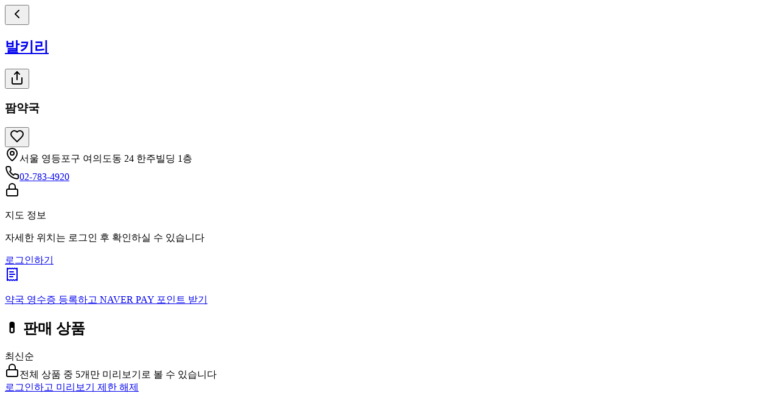

--- FILE ---
content_type: text/html; charset=utf-8
request_url: https://barkiri.com/stores/s63
body_size: 9093
content:
<!DOCTYPE html><html lang="ko"><head><meta charSet="utf-8"/><meta name="viewport" content="width=device-width, initial-scale=1"/><link rel="stylesheet" href="/_next/static/css/3cd18ee3b13be74b.css?dpl=dpl_9zhC33uxcocoYftrY1hxtuoUzfDM" data-precedence="next"/><link rel="preload" as="script" fetchPriority="low" href="/_next/static/chunks/webpack-d282787ed3063711.js?dpl=dpl_9zhC33uxcocoYftrY1hxtuoUzfDM"/><script src="/_next/static/chunks/4bd1b696-100b9d70ed4e49c1.js?dpl=dpl_9zhC33uxcocoYftrY1hxtuoUzfDM" async=""></script><script src="/_next/static/chunks/1255-203ba90df1eb77dd.js?dpl=dpl_9zhC33uxcocoYftrY1hxtuoUzfDM" async=""></script><script src="/_next/static/chunks/main-app-b7ac91ae224968d9.js?dpl=dpl_9zhC33uxcocoYftrY1hxtuoUzfDM" async=""></script><script src="/_next/static/chunks/2619-024c323f8ca0f6aa.js?dpl=dpl_9zhC33uxcocoYftrY1hxtuoUzfDM" async=""></script><script src="/_next/static/chunks/1356-3af1554fcf00e91f.js?dpl=dpl_9zhC33uxcocoYftrY1hxtuoUzfDM" async=""></script><script src="/_next/static/chunks/app/stores/%5Bid%5D/page-b6f597ad6cd00d66.js?dpl=dpl_9zhC33uxcocoYftrY1hxtuoUzfDM" async=""></script><script src="/_next/static/chunks/6489-9f5dcbace9d19dbe.js?dpl=dpl_9zhC33uxcocoYftrY1hxtuoUzfDM" async=""></script><script src="/_next/static/chunks/app/layout-1c984a5afbea284a.js?dpl=dpl_9zhC33uxcocoYftrY1hxtuoUzfDM" async=""></script><script src="/_next/static/chunks/app/not-found-75c8f884e86aad9d.js?dpl=dpl_9zhC33uxcocoYftrY1hxtuoUzfDM" async=""></script><link rel="preload" href="https://www.googletagmanager.com/gtag/js?id=G-GM890JVPC7" as="script"/><link rel="preload" href="//wcs.naver.net/wcslog.js" as="script"/><link rel="preload" href="https://pagead2.googlesyndication.com/pagead/js/adsbygoogle.js?client=ca-pub-6810409866545357" as="script" crossorigin=""/><script type="application/ld+json">{"@context":"https://schema.org","@type":"Organization","name":"투디에이치","alternateName":"발키리","description":"약국 의약품 가격 투명성을 높이고 소비자에게 더 나은 선택을 제공하는 대한민국의 헬스테크 기업입니다.","url":"https://barkiri.notion.site/0a5f4acd4c374379bccd3199a570426e","logo":"https://barkiri.cdn.ntruss.com/image/og_image_barkiri.jpg","contactPoint":{"@type":"ContactPoint","telephone":"+82-10-3900-7957","contactType":"customer service","availableLanguage":"Korean"},"areaServed":{"@type":"Country","name":"South Korea"},"serviceType":"약국 가격 비교 서비스"}</script><script src="/_next/static/chunks/polyfills-42372ed130431b0a.js?dpl=dpl_9zhC33uxcocoYftrY1hxtuoUzfDM" noModule=""></script></head><body class="w-full h-full bg-white"><div hidden=""><!--$?--><template id="B:0"></template><!--/$--></div><div id="__next"><!--$?--><template id="B:1"></template><main class="grid min-h-full place-items-center bg-white px-6 py-24 sm:py-32 lg:px-8"><div class="text-center"><div class="inline-block h-12 w-12 animate-spin rounded-full border-4 border-indigo-600 border-r-transparent align-[-0.125em]" role="status"><span class="sr-only">로딩 중...</span></div><h1 class="mt-6 text-balance text-2xl font-semibold tracking-tight text-gray-900">로딩 중입니다</h1><p class="mt-4 text-pretty text-lg font-medium text-gray-500">잠시만 기다려주세요...</p></div></main><!--/$--></div><script>requestAnimationFrame(function(){$RT=performance.now()});</script><script src="/_next/static/chunks/webpack-d282787ed3063711.js?dpl=dpl_9zhC33uxcocoYftrY1hxtuoUzfDM" id="_R_" async=""></script><div hidden id="S:1"><div><template id="P:2"></template><!--$?--><template id="B:3"></template><!--/$--><footer class="bg-white border-t border-gray-200 mt-auto"><div class="bg-gray-50 border-b border-gray-100"><div class="max-w-7xl mx-auto px-4 sm:px-6 lg:px-8 py-4"><div class="flex flex-col md:flex-row gap-2 md:gap-8 text-xs text-gray-500"><span>의약품은 온라인으로 구매할 수 없습니다. 약국을 방문해서 구매하세요.</span><span>발키리의 의약품 정보는 식품의약품안전처 공식 데이터를 바탕으로 제공됩니다.</span><span>발키리는 ICT 규제 샌드박스를 통해 약사법 위반 없이 운영됩니다.</span></div></div></div><div class="max-w-7xl mx-auto px-4 sm:px-6 lg:px-8 py-12"><div class="flex flex-col lg:flex-row justify-between items-start gap-12"><div class="flex-shrink-0"><a class="block mb-2" href="/"><h2 class="text-xl font-bold text-[#00aaff] tracking-tight">발키리</h2></a><p class="text-gray-600 text-sm max-w-sm leading-relaxed">의약품 가격 투명성을 높이고 소비자들의 올바른 선택을 돕습니다</p></div><div class="flex-1 lg:flex lg:justify-end"><nav class="flex flex-col gap-4"><a target="_blank" rel="noopener noreferrer" class="text-gray-600 hover:text-[#00aaff] transition-colors duration-200 text-sm font-medium" href="/about/faq">자주 묻는 질문</a><a target="_blank" rel="noopener noreferrer" class="text-gray-600 hover:text-[#00aaff] transition-colors duration-200 text-sm font-medium" href="/terms.html">이용약관</a><a target="_blank" rel="noopener noreferrer" class="text-gray-600 hover:text-[#00aaff] transition-colors duration-200 text-sm font-medium" href="/privacy.html">개인정보처리방침</a><a target="_blank" rel="noopener noreferrer" class="text-gray-600 hover:text-[#00aaff] transition-colors duration-200 text-sm font-medium" href="/about/company">사업자 정보</a></nav></div></div><div class="border-t border-gray-100 mt-12 pt-8"><div class="flex flex-col md:flex-row justify-between items-center gap-4"><p class="text-gray-500 text-sm text-center w-full">© <!-- -->2026<!-- --> BarKiRi. All rights reserved.</p></div></div></div></footer></div></div><script>(self.__next_f=self.__next_f||[]).push([0])</script><script>self.__next_f.push([1,"1:\"$Sreact.fragment\"\n3:I[9766,[],\"\"]\n4:I[98924,[],\"\"]\n5:I[52619,[\"2619\",\"static/chunks/2619-024c323f8ca0f6aa.js?dpl=dpl_9zhC33uxcocoYftrY1hxtuoUzfDM\",\"1356\",\"static/chunks/1356-3af1554fcf00e91f.js?dpl=dpl_9zhC33uxcocoYftrY1hxtuoUzfDM\",\"3361\",\"static/chunks/app/stores/%5Bid%5D/page-b6f597ad6cd00d66.js?dpl=dpl_9zhC33uxcocoYftrY1hxtuoUzfDM\"],\"\"]\n7:I[24431,[],\"OutletBoundary\"]\n9:I[15278,[],\"AsyncMetadataOutlet\"]\nb:I[24431,[],\"ViewportBoundary\"]\nd:I[24431,[],\"MetadataBoundary\"]\ne:\"$Sreact.suspense\"\n10:I[57150,[],\"\"]\n11:I[41402,[\"6489\",\"static/chunks/6489-9f5dcbace9d19dbe.js?dpl=dpl_9zhC33uxcocoYftrY1hxtuoUzfDM\",\"7177\",\"static/chunks/app/layout-1c984a5afbea284a.js?dpl=dpl_9zhC33uxcocoYftrY1hxtuoUzfDM\"],\"\"]\n12:I[97185,[\"6489\",\"static/chunks/6489-9f5dcbace9d19dbe.js?dpl=dpl_9zhC33uxcocoYftrY1hxtuoUzfDM\",\"7177\",\"static/chunks/app/layout-1c984a5afbea284a.js?dpl=dpl_9zhC33uxcocoYftrY1hxtuoUzfDM\"],\"default\"]\n13:I[61763,[\"6489\",\"static/chunks/6489-9f5dcbace9d19dbe.js?dpl=dpl_9zhC33uxcocoYftrY1hxtuoUzfDM\",\"7177\",\"static/chunks/app/layout-1c984a5afbea284a.js?dpl=dpl_9zhC33uxcocoYftrY1hxtuoUzfDM\"],\"LoadingProvider\"]\n14:I[33293,[\"2619\",\"static/chunks/2619-024c323f8ca0f6aa.js?dpl=dpl_9zhC33uxcocoYftrY1hxtuoUzfDM\",\"4345\",\"static/chunks/app/not-found-75c8f884e86aad9d.js?dpl=dpl_9zhC33uxcocoYftrY1hxtuoUzfDM\"],\"default\"]\n:HL[\"/_next/static/css/3cd18ee3b13be74b.css?dpl=dpl_9zhC33uxcocoYftrY1hxtuoUzfDM\",\"style\"]\n"])</script><script>self.__next_f.push([1,"0:{\"P\":null,\"b\":\"NmGWaFNp7rAE_49U_7Zk6\",\"p\":\"\",\"c\":[\"\",\"stores\",\"s63\"],\"i\":false,\"f\":[[[\"\",{\"children\":[\"stores\",{\"children\":[[\"id\",\"s63\",\"d\"],{\"children\":[\"__PAGE__\",{}]}]}]},\"$undefined\",\"$undefined\",true],[\"\",[\"$\",\"$1\",\"c\",{\"children\":[[[\"$\",\"link\",\"0\",{\"rel\":\"stylesheet\",\"href\":\"/_next/static/css/3cd18ee3b13be74b.css?dpl=dpl_9zhC33uxcocoYftrY1hxtuoUzfDM\",\"precedence\":\"next\",\"crossOrigin\":\"$undefined\",\"nonce\":\"$undefined\"}]],\"$L2\"]}],{\"children\":[\"stores\",[\"$\",\"$1\",\"c\",{\"children\":[null,[\"$\",\"$L3\",null,{\"parallelRouterKey\":\"children\",\"error\":\"$undefined\",\"errorStyles\":\"$undefined\",\"errorScripts\":\"$undefined\",\"template\":[\"$\",\"$L4\",null,{}],\"templateStyles\":\"$undefined\",\"templateScripts\":\"$undefined\",\"notFound\":\"$undefined\",\"forbidden\":\"$undefined\",\"unauthorized\":\"$undefined\"}]]}],{\"children\":[[\"id\",\"s63\",\"d\"],[\"$\",\"$1\",\"c\",{\"children\":[null,[\"$\",\"div\",null,{\"children\":[[\"$\",\"$L3\",null,{\"parallelRouterKey\":\"children\",\"error\":\"$undefined\",\"errorStyles\":\"$undefined\",\"errorScripts\":\"$undefined\",\"template\":[\"$\",\"$L4\",null,{}],\"templateStyles\":\"$undefined\",\"templateScripts\":\"$undefined\",\"notFound\":\"$undefined\",\"forbidden\":\"$undefined\",\"unauthorized\":\"$undefined\"}],[\"$\",\"footer\",null,{\"className\":\"bg-white border-t border-gray-200 mt-auto\",\"children\":[[\"$\",\"div\",null,{\"className\":\"bg-gray-50 border-b border-gray-100\",\"children\":[\"$\",\"div\",null,{\"className\":\"max-w-7xl mx-auto px-4 sm:px-6 lg:px-8 py-4\",\"children\":[\"$\",\"div\",null,{\"className\":\"flex flex-col md:flex-row gap-2 md:gap-8 text-xs text-gray-500\",\"children\":[[\"$\",\"span\",null,{\"children\":\"의약품은 온라인으로 구매할 수 없습니다. 약국을 방문해서 구매하세요.\"}],[\"$\",\"span\",null,{\"children\":\"발키리의 의약품 정보는 식품의약품안전처 공식 데이터를 바탕으로 제공됩니다.\"}],[\"$\",\"span\",null,{\"children\":\"발키리는 ICT 규제 샌드박스를 통해 약사법 위반 없이 운영됩니다.\"}]]}]}]}],[\"$\",\"div\",null,{\"className\":\"max-w-7xl mx-auto px-4 sm:px-6 lg:px-8 py-12\",\"children\":[[\"$\",\"div\",null,{\"className\":\"flex flex-col lg:flex-row justify-between items-start gap-12\",\"children\":[[\"$\",\"div\",null,{\"className\":\"flex-shrink-0\",\"children\":[[\"$\",\"$L5\",null,{\"href\":\"/\",\"className\":\"block mb-2\",\"children\":[\"$\",\"h2\",null,{\"className\":\"text-xl font-bold text-[#00aaff] tracking-tight\",\"children\":\"발키리\"}]}],[\"$\",\"p\",null,{\"className\":\"text-gray-600 text-sm max-w-sm leading-relaxed\",\"children\":\"의약품 가격 투명성을 높이고 소비자들의 올바른 선택을 돕습니다\"}]]}],[\"$\",\"div\",null,{\"className\":\"flex-1 lg:flex lg:justify-end\",\"children\":[\"$\",\"nav\",null,{\"className\":\"flex flex-col gap-4\",\"children\":[[\"$\",\"$L5\",null,{\"href\":\"/about/faq\",\"target\":\"_blank\",\"rel\":\"noopener noreferrer\",\"className\":\"text-gray-600 hover:text-[#00aaff] transition-colors duration-200 text-sm font-medium\",\"children\":\"자주 묻는 질문\"}],[\"$\",\"$L5\",null,{\"href\":\"/terms.html\",\"target\":\"_blank\",\"rel\":\"noopener noreferrer\",\"className\":\"text-gray-600 hover:text-[#00aaff] transition-colors duration-200 text-sm font-medium\",\"children\":\"이용약관\"}],[\"$\",\"$L5\",null,{\"href\":\"/privacy.html\",\"target\":\"_blank\",\"rel\":\"noopener noreferrer\",\"className\":\"text-gray-600 hover:text-[#00aaff] transition-colors duration-200 text-sm font-medium\",\"children\":\"개인정보처리방침\"}],[\"$\",\"$L5\",null,{\"href\":\"/about/company\",\"target\":\"_blank\",\"rel\":\"noopener noreferrer\",\"className\":\"text-gray-600 hover:text-[#00aaff] transition-colors duration-200 text-sm font-medium\",\"children\":\"사업자 정보\"}]]}]}]]}],[\"$\",\"div\",null,{\"className\":\"border-t border-gray-100 mt-12 pt-8\",\"children\":[\"$\",\"div\",null,{\"className\":\"flex flex-col md:flex-row justify-between items-center gap-4\",\"children\":[\"$\",\"p\",null,{\"className\":\"text-gray-500 text-sm text-center w-full\",\"children\":[\"© \",2026,\" BarKiRi. All rights reserved.\"]}]}]}]]}]]}]]}]]}],{\"children\":[\"__PAGE__\",[\"$\",\"$1\",\"c\",{\"children\":[\"$L6\",null,[\"$\",\"$L7\",null,{\"children\":[\"$L8\",[\"$\",\"$L9\",null,{\"promise\":\"$@a\"}]]}]]}],{},null,false]},null,false]},null,false]},[[\"$\",\"main\",\"l\",{\"className\":\"grid min-h-full place-items-center bg-white px-6 py-24 sm:py-32 lg:px-8\",\"children\":[\"$\",\"div\",null,{\"className\":\"text-center\",\"children\":[[\"$\",\"div\",null,{\"className\":\"inline-block h-12 w-12 animate-spin rounded-full border-4 border-indigo-600 border-r-transparent align-[-0.125em]\",\"role\":\"status\",\"children\":[\"$\",\"span\",null,{\"className\":\"sr-only\",\"children\":\"로딩 중...\"}]}],[\"$\",\"h1\",null,{\"className\":\"mt-6 text-balance text-2xl font-semibold tracking-tight text-gray-900\",\"children\":\"로딩 중입니다\"}],[\"$\",\"p\",null,{\"className\":\"mt-4 text-pretty text-lg font-medium text-gray-500\",\"children\":\"잠시만 기다려주세요...\"}]]}]}],[],[]],false],[\"$\",\"$1\",\"h\",{\"children\":[null,[[\"$\",\"$Lb\",null,{\"children\":\"$Lc\"}],null],[\"$\",\"$Ld\",null,{\"children\":[\"$\",\"div\",null,{\"hidden\":true,\"children\":[\"$\",\"$e\",null,{\"fallback\":null,\"children\":\"$Lf\"}]}]}]]}],false]],\"m\":\"$undefined\",\"G\":[\"$10\",[]],\"s\":false,\"S\":false}\n"])</script><script>self.__next_f.push([1,"2:[\"$\",\"html\",null,{\"lang\":\"ko\",\"children\":[[\"$\",\"head\",null,{\"children\":[[\"$\",\"script\",null,{\"type\":\"application/ld+json\",\"dangerouslySetInnerHTML\":{\"__html\":\"{\\\"@context\\\":\\\"https://schema.org\\\",\\\"@type\\\":\\\"Organization\\\",\\\"name\\\":\\\"투디에이치\\\",\\\"alternateName\\\":\\\"발키리\\\",\\\"description\\\":\\\"약국 의약품 가격 투명성을 높이고 소비자에게 더 나은 선택을 제공하는 대한민국의 헬스테크 기업입니다.\\\",\\\"url\\\":\\\"https://barkiri.notion.site/0a5f4acd4c374379bccd3199a570426e\\\",\\\"logo\\\":\\\"https://barkiri.cdn.ntruss.com/image/og_image_barkiri.jpg\\\",\\\"contactPoint\\\":{\\\"@type\\\":\\\"ContactPoint\\\",\\\"telephone\\\":\\\"+82-10-3900-7957\\\",\\\"contactType\\\":\\\"customer service\\\",\\\"availableLanguage\\\":\\\"Korean\\\"},\\\"areaServed\\\":{\\\"@type\\\":\\\"Country\\\",\\\"name\\\":\\\"South Korea\\\"},\\\"serviceType\\\":\\\"약국 가격 비교 서비스\\\"}\"}}],[[\"$\",\"$L11\",null,{\"src\":\"https://www.googletagmanager.com/gtag/js?id=G-GM890JVPC7\",\"strategy\":\"afterInteractive\"}],[\"$\",\"$L11\",null,{\"id\":\"google-analytics\",\"strategy\":\"afterInteractive\",\"children\":\"\\n                window.dataLayer = window.dataLayer || [];\\n                function gtag(){dataLayer.push(arguments);}\\n                gtag('js', new Date());\\n                gtag('config', 'G-GM890JVPC7');\\n              \"}]],[[\"$\",\"$L11\",null,{\"type\":\"text/javascript\",\"src\":\"//wcs.naver.net/wcslog.js\",\"strategy\":\"afterInteractive\"}],[\"$\",\"$L11\",null,{\"id\":\"naver-analytics\",\"strategy\":\"afterInteractive\",\"children\":\"\\n                if(!wcs_add) var wcs_add = {};\\n                wcs_add[\\\"wa\\\"] = \\\"dbfacad554c2f8\\\";\\n                if(window.wcs) {\\n                  wcs_do();\\n                }\\n              \"}]],[\"$\",\"$L11\",null,{\"async\":true,\"src\":\"https://pagead2.googlesyndication.com/pagead/js/adsbygoogle.js?client=ca-pub-6810409866545357\",\"crossOrigin\":\"anonymous\",\"strategy\":\"afterInteractive\"}]]}],[\"$\",\"body\",null,{\"suppressHydrationWarning\":true,\"className\":\"w-full h-full bg-white\",\"children\":[\"$\",\"$L12\",null,{\"children\":[\"$\",\"div\",null,{\"id\":\"__next\",\"children\":[\"$\",\"$L13\",null,{\"children\":[\"$\",\"$L3\",null,{\"parallelRouterKey\":\"children\",\"error\":\"$undefined\",\"errorStyles\":\"$undefined\",\"errorScripts\":\"$undefined\",\"template\":[\"$\",\"$L4\",null,{}],\"templateStyles\":\"$undefined\",\"templateScripts\":\"$undefined\",\"notFound\":[[\"$\",\"$L14\",null,{}],[]],\"forbidden\":\"$undefined\",\"unauthorized\":\"$undefined\"}]}]}]}]}]]}]\n"])</script><script>self.__next_f.push([1,"c:[[\"$\",\"meta\",\"0\",{\"charSet\":\"utf-8\"}],[\"$\",\"meta\",\"1\",{\"name\":\"viewport\",\"content\":\"width=device-width, initial-scale=1\"}]]\n8:null\n"])</script><script>self.__next_f.push([1,"15:I[90530,[\"2619\",\"static/chunks/2619-024c323f8ca0f6aa.js?dpl=dpl_9zhC33uxcocoYftrY1hxtuoUzfDM\",\"1356\",\"static/chunks/1356-3af1554fcf00e91f.js?dpl=dpl_9zhC33uxcocoYftrY1hxtuoUzfDM\",\"3361\",\"static/chunks/app/stores/%5Bid%5D/page-b6f597ad6cd00d66.js?dpl=dpl_9zhC33uxcocoYftrY1hxtuoUzfDM\"],\"default\"]\n16:I[75559,[\"2619\",\"static/chunks/2619-024c323f8ca0f6aa.js?dpl=dpl_9zhC33uxcocoYftrY1hxtuoUzfDM\",\"1356\",\"static/chunks/1356-3af1554fcf00e91f.js?dpl=dpl_9zhC33uxcocoYftrY1hxtuoUzfDM\",\"3361\",\"static/chunks/app/stores/%5Bid%5D/page-b6f597ad6cd00d66.js?dpl=dpl_9zhC33uxcocoYftrY1hxtuoUzfDM\"],\"default\"]\n1e:I[80622,[],\"IconMark\"]\n"])</script><script>self.__next_f.push([1,"6:[[\"$\",\"script\",null,{\"type\":\"application/ld+json\",\"dangerouslySetInnerHTML\":{\"__html\":\"{\\\"@context\\\":\\\"https://schema.org\\\",\\\"@type\\\":\\\"Pharmacy\\\",\\\"name\\\":\\\"팜약국\\\",\\\"description\\\":\\\"팜약국의 위치, 연락처 및 영업 정보를 확인하고 의약품 가격을 비교해보세요. 서울 여의도에 위치한 신뢰할 수 있는 약국입니다.\\\",\\\"address\\\":{\\\"@type\\\":\\\"PostalAddress\\\",\\\"streetAddress\\\":\\\"서울 영등포구 여의도동 24 한주빌딩 1층\\\",\\\"addressRegion\\\":\\\"서울 여의도\\\",\\\"addressCountry\\\":\\\"KR\\\"},\\\"telephone\\\":\\\"02-783-4920\\\",\\\"url\\\":\\\"https://barkiri.com/stores/s63\\\",\\\"priceRange\\\":\\\"KRW\\\"}\"}}],[\"$\",\"$L15\",null,{\"shareUrl\":\"https://barkiri.com/stores/s63\"}],[\"$\",\"main\",null,{\"className\":\"min-h-screen bg-gray-50\",\"children\":[\"$\",\"article\",null,{\"className\":\"max-w-4xl mx-auto px-2 py-4\",\"children\":[[\"$\",\"div\",null,{\"className\":\"min-h-[200px]\",\"children\":[\"$\",\"section\",null,{\"className\":\"bg-white rounded-lg shadow-sm p-4 mb-4\",\"children\":[[\"$\",\"div\",null,{\"className\":\"flex items-start justify-between mb-2\",\"children\":[[\"$\",\"h1\",null,{\"className\":\"text-2xl font-bold text-gray-900\",\"children\":\"팜약국\"}],[\"$\",\"$L16\",null,{\"sid\":\"s63\",\"isLoggedIn\":false}]]}],false,[\"$\",\"div\",null,{\"className\":\"flex items-start mb-3\",\"children\":[[\"$\",\"svg\",null,{\"ref\":\"$undefined\",\"xmlns\":\"http://www.w3.org/2000/svg\",\"width\":24,\"height\":24,\"viewBox\":\"0 0 24 24\",\"fill\":\"none\",\"stroke\":\"currentColor\",\"strokeWidth\":2,\"strokeLinecap\":\"round\",\"strokeLinejoin\":\"round\",\"className\":\"lucide lucide-map-pin w-4 h-4 mt-1 mr-2 text-gray-600\",\"children\":[[\"$\",\"path\",\"1r0f0z\",{\"d\":\"M20 10c0 4.993-5.539 10.193-7.399 11.799a1 1 0 0 1-1.202 0C9.539 20.193 4 14.993 4 10a8 8 0 0 1 16 0\"}],[\"$\",\"circle\",\"ilqhr7\",{\"cx\":\"12\",\"cy\":\"10\",\"r\":\"3\"}],\"$undefined\"]}],[\"$\",\"span\",null,{\"className\":\"text-gray-600\",\"children\":\"서울 영등포구 여의도동 24 한주빌딩 1층\"}]]}],[\"$\",\"div\",null,{\"className\":\"flex items-center mb-3\",\"children\":[[\"$\",\"svg\",null,{\"ref\":\"$undefined\",\"xmlns\":\"http://www.w3.org/2000/svg\",\"width\":24,\"height\":24,\"viewBox\":\"0 0 24 24\",\"fill\":\"none\",\"stroke\":\"currentColor\",\"strokeWidth\":2,\"strokeLinecap\":\"round\",\"strokeLinejoin\":\"round\",\"className\":\"lucide lucide-phone w-4 h-4 mr-2 text-gray-600\",\"children\":[[\"$\",\"path\",\"foiqr5\",{\"d\":\"M22 16.92v3a2 2 0 0 1-2.18 2 19.79 19.79 0 0 1-8.63-3.07 19.5 19.5 0 0 1-6-6 19.79 19.79 0 0 1-3.07-8.67A2 2 0 0 1 4.11 2h3a2 2 0 0 1 2 1.72 12.84 12.84 0 0 0 .7 2.81 2 2 0 0 1-.45 2.11L8.09 9.91a16 16 0 0 0 6 6l1.27-1.27a2 2 0 0 1 2.11-.45 12.84 12.84 0 0 0 2.81.7A2 2 0 0 1 22 16.92z\"}],\"$undefined\"]}],[\"$\",\"$L5\",null,{\"href\":\"tel:02-783-4920\",\"className\":\"text-[#00aaff] hover:underline\",\"children\":\"02-783-4920\"}]]}],[\"$\",\"div\",null,{\"className\":\"h-[200px] bg-gray-200 rounded-lg overflow-hidden\",\"children\":[\"$\",\"div\",null,{\"className\":\"h-full flex flex-col items-center justify-center text-gray-500\",\"children\":[[\"$\",\"svg\",null,{\"ref\":\"$undefined\",\"xmlns\":\"http://www.w3.org/2000/svg\",\"width\":24,\"height\":24,\"viewBox\":\"0 0 24 24\",\"fill\":\"none\",\"stroke\":\"currentColor\",\"strokeWidth\":2,\"strokeLinecap\":\"round\",\"strokeLinejoin\":\"round\",\"className\":\"lucide lucide-lock w-8 h-8 mb-2\",\"children\":[[\"$\",\"rect\",\"1w4ew1\",{\"width\":\"18\",\"height\":\"11\",\"x\":\"3\",\"y\":\"11\",\"rx\":\"2\",\"ry\":\"2\"}],[\"$\",\"path\",\"fwvmzm\",{\"d\":\"M7 11V7a5 5 0 0 1 10 0v4\"}],\"$undefined\"]}],[\"$\",\"p\",null,{\"className\":\"text-lg font-medium mb-1\",\"children\":\"지도 정보\"}],[\"$\",\"p\",null,{\"className\":\"text-sm text-center px-4\",\"children\":\"자세한 위치는 로그인 후 확인하실 수 있습니다\"}],[\"$\",\"$L5\",null,{\"href\":\"/auth/login?callbackUrl=/stores/s63\",\"className\":\"mt-3 bg-blue-600 text-white px-4 py-2 rounded-lg text-sm hover:bg-blue-700 transition-colors\",\"children\":\"로그인하기\"}]]}]}]]}]}],[\"$\",\"div\",null,{\"className\":\"my-4 h-[80px]\",\"children\":[\"$\",\"$L5\",null,{\"href\":\"/receipts/upload\",\"className\":\"block bg-gradient-to-r from-gray-100 to-gray-50 border border-gray-200 rounded-lg p-4 text-gray-800 shadow-sm hover:shadow-md transition-all duration-200 hover:scale-[1.01] group\",\"children\":[\"$\",\"div\",null,{\"className\":\"flex items-center justify-between\",\"children\":[\"$\",\"div\",null,{\"className\":\"flex items-center gap-2\",\"children\":[[\"$\",\"div\",null,{\"className\":\"bg-[#2db400]/10 rounded-lg p-2\",\"children\":[\"$\",\"svg\",null,{\"ref\":\"$undefined\",\"xmlns\":\"http://www.w3.org/2000/svg\",\"width\":24,\"height\":24,\"viewBox\":\"0 0 24 24\",\"fill\":\"none\",\"stroke\":\"currentColor\",\"strokeWidth\":2,\"strokeLinecap\":\"round\",\"strokeLinejoin\":\"round\",\"className\":\"lucide lucide-receipt-text w-5 h-5 text-[#2db400]\",\"children\":[\"$L17\",\"$L18\",\"$L19\",\"$L1a\",\"$undefined\"]}]}],\"$L1b\"]}]}]}]}],\"$L1c\",\"$L1d\"]}]}]]\n"])</script><script>self.__next_f.push([1,"a:{\"metadata\":[[\"$\",\"title\",\"0\",{\"children\":\"팜약국의 의약품 판매 가격\"}],[\"$\",\"meta\",\"1\",{\"name\":\"description\",\"content\":\"팜약국에서 판매하는 의약품들의 판매 가격을 확인하세요. 영수증 인증으로 검증된 판매 가격을 제공합니다.\"}],[\"$\",\"meta\",\"2\",{\"name\":\"author\",\"content\":\"투디에이치\"}],[\"$\",\"meta\",\"3\",{\"name\":\"keywords\",\"content\":\"팜약국, 서울 여의도, 서울 영등포구 여의도동 24 한주빌딩 1층, 약국, 의약품 가격, 약국 판매 가격, 약국 정보, 약국 위치, 약국 전화번호\"}],[\"$\",\"meta\",\"4\",{\"name\":\"robots\",\"content\":\"index, follow\"}],[\"$\",\"meta\",\"5\",{\"name\":\"googlebot\",\"content\":\"index, follow\"}],[\"$\",\"link\",\"6\",{\"rel\":\"canonical\",\"href\":\"https://barkiri.com/stores/s63\"}],[\"$\",\"meta\",\"7\",{\"property\":\"og:title\",\"content\":\"팜약국 | 발키리 | 발키리\"}],[\"$\",\"meta\",\"8\",{\"property\":\"og:description\",\"content\":\"팜약국에서 판매하는 의약품들의 판매 가격을 확인하세요. 영수증 인증으로 검증된 판매 가격을 제공합니다.\"}],[\"$\",\"meta\",\"9\",{\"property\":\"og:url\",\"content\":\"https://barkiri.com/stores/s63\"}],[\"$\",\"meta\",\"10\",{\"property\":\"og:site_name\",\"content\":\"발키리\"}],[\"$\",\"meta\",\"11\",{\"property\":\"og:locale\",\"content\":\"ko_KR\"}],[\"$\",\"meta\",\"12\",{\"property\":\"og:type\",\"content\":\"website\"}],[\"$\",\"meta\",\"13\",{\"name\":\"twitter:card\",\"content\":\"summary\"}],[\"$\",\"meta\",\"14\",{\"name\":\"twitter:title\",\"content\":\"팜약국 약국 정보\"}],[\"$\",\"meta\",\"15\",{\"name\":\"twitter:description\",\"content\":\"팜약국에서 판매하는 의약품들의 판매 가격을 확인하세요. 영수증 인증으로 검증된 판매 가격을 제공합니다.\"}],[\"$\",\"link\",\"16\",{\"rel\":\"icon\",\"href\":\"/favicon.ico\",\"type\":\"image/x-icon\",\"sizes\":\"256x256\"}],[\"$\",\"$L1e\",\"17\",{}]],\"error\":null,\"digest\":\"$undefined\"}\n"])</script><script>self.__next_f.push([1,"f:\"$a:metadata\"\n"])</script><script>self.__next_f.push([1,"1f:I[3564,[\"2619\",\"static/chunks/2619-024c323f8ca0f6aa.js?dpl=dpl_9zhC33uxcocoYftrY1hxtuoUzfDM\",\"1356\",\"static/chunks/1356-3af1554fcf00e91f.js?dpl=dpl_9zhC33uxcocoYftrY1hxtuoUzfDM\",\"3361\",\"static/chunks/app/stores/%5Bid%5D/page-b6f597ad6cd00d66.js?dpl=dpl_9zhC33uxcocoYftrY1hxtuoUzfDM\"],\"default\"]\n17:[\"$\",\"path\",\"q3az6g\",{\"d\":\"M4 2v20l2-1 2 1 2-1 2 1 2-1 2 1 2-1 2 1V2l-2 1-2-1-2 1-2-1-2 1-2-1-2 1Z\"}]\n18:[\"$\",\"path\",\"1l3xfs\",{\"d\":\"M14 8H8\"}]\n19:[\"$\",\"path\",\"1fr5h0\",{\"d\":\"M16 12H8\"}]\n1a:[\"$\",\"path\",\"wsln4y\",{\"d\":\"M13 16H8\"}]\n1b:[\"$\",\"div\",null,{\"children\":[\"$\",\"p\",null,{\"className\":\"font-semibold text-sm text-gray-900\",\"children\":\"약국 영수증 등록하고 NAVER PAY 포인트 받기\"}]}]\n"])</script><script>self.__next_f.push([1,"1c:[\"$\",\"div\",null,{\"className\":\"bg-white rounded-lg shadow-sm border border-gray-200 p-4 my-4\",\"children\":[[\"$\",\"div\",null,{\"className\":\"flex items-center justify-between\",\"children\":[[\"$\",\"div\",null,{\"className\":\"flex items-center gap-3\",\"children\":[\"$\",\"h2\",null,{\"className\":\"text-lg font-semibold text-gray-900\",\"children\":\"💊 판매 상품\"}]}],[\"$\",\"span\",null,{\"className\":\"text-xs text-gray-500 bg-gray-100 px-2 py-1 rounded\",\"children\":\"최신순\"}]]}],[\"$\",\"div\",null,{\"className\":\"mt-4 p-3 bg-blue-50 border border-blue-200 rounded-lg\",\"children\":[[\"$\",\"div\",null,{\"className\":\"flex items-center gap-2 text-sm text-blue-700\",\"children\":[[\"$\",\"svg\",null,{\"ref\":\"$undefined\",\"xmlns\":\"http://www.w3.org/2000/svg\",\"width\":24,\"height\":24,\"viewBox\":\"0 0 24 24\",\"fill\":\"none\",\"stroke\":\"currentColor\",\"strokeWidth\":2,\"strokeLinecap\":\"round\",\"strokeLinejoin\":\"round\",\"className\":\"lucide lucide-lock w-4 h-4\",\"children\":[[\"$\",\"rect\",\"1w4ew1\",{\"width\":\"18\",\"height\":\"11\",\"x\":\"3\",\"y\":\"11\",\"rx\":\"2\",\"ry\":\"2\"}],[\"$\",\"path\",\"fwvmzm\",{\"d\":\"M7 11V7a5 5 0 0 1 10 0v4\"}],\"$undefined\"]}],[\"$\",\"span\",null,{\"children\":\"전체 상품 중 5개만 미리보기로 볼 수 있습니다\"}]]}],[\"$\",\"div\",null,{\"className\":\"flex items-center gap-2 mt-3\",\"children\":[\"$\",\"$L5\",null,{\"href\":\"/auth/login/?callbackUrl=/stores/s63\",\"className\":\"text-xs bg-blue-500 text-white px-3 py-1 rounded hover:bg-blue-600 transition-colors\",\"children\":\"로그인하고 미리보기 제한 해제\"}]}]]}]]}]\n"])</script><script>self.__next_f.push([1,"1d:[\"$\",\"$e\",null,{\"fallback\":[\"$\",\"div\",null,{\"className\":\"grid grid-cols-1 sm:grid-cols-2 lg:grid-cols-3 gap-4\",\"style\":{\"minHeight\":\"600px\"},\"children\":[[\"$\",\"div\",\"0\",{\"className\":\"bg-white rounded-lg border border-gray-200 p-4\",\"style\":{\"height\":\"280px\",\"contain\":\"layout style\"},\"children\":[\"$\",\"div\",null,{\"className\":\"space-y-3\",\"children\":[[\"$\",\"div\",null,{\"className\":\"h-4 bg-gray-200 rounded animate-pulse\"}],[\"$\",\"div\",null,{\"className\":\"h-4 bg-gray-200 rounded w-3/4 animate-pulse\"}],[\"$\",\"div\",null,{\"className\":\"h-6 bg-gray-200 rounded w-1/2 animate-pulse\"}],[\"$\",\"div\",null,{\"className\":\"flex justify-between items-center mt-4\",\"children\":[[\"$\",\"div\",null,{\"className\":\"h-4 bg-gray-200 rounded w-1/3 animate-pulse\"}],[\"$\",\"div\",null,{\"className\":\"h-8 bg-gray-200 rounded w-20 animate-pulse\"}]]}]]}]}],[\"$\",\"div\",\"1\",{\"className\":\"bg-white rounded-lg border border-gray-200 p-4\",\"style\":{\"height\":\"280px\",\"contain\":\"layout style\"},\"children\":[\"$\",\"div\",null,{\"className\":\"space-y-3\",\"children\":[[\"$\",\"div\",null,{\"className\":\"h-4 bg-gray-200 rounded animate-pulse\"}],[\"$\",\"div\",null,{\"className\":\"h-4 bg-gray-200 rounded w-3/4 animate-pulse\"}],[\"$\",\"div\",null,{\"className\":\"h-6 bg-gray-200 rounded w-1/2 animate-pulse\"}],[\"$\",\"div\",null,{\"className\":\"flex justify-between items-center mt-4\",\"children\":[[\"$\",\"div\",null,{\"className\":\"h-4 bg-gray-200 rounded w-1/3 animate-pulse\"}],[\"$\",\"div\",null,{\"className\":\"h-8 bg-gray-200 rounded w-20 animate-pulse\"}]]}]]}]}],[\"$\",\"div\",\"2\",{\"className\":\"bg-white rounded-lg border border-gray-200 p-4\",\"style\":{\"height\":\"280px\",\"contain\":\"layout style\"},\"children\":[\"$\",\"div\",null,{\"className\":\"space-y-3\",\"children\":[[\"$\",\"div\",null,{\"className\":\"h-4 bg-gray-200 rounded animate-pulse\"}],[\"$\",\"div\",null,{\"className\":\"h-4 bg-gray-200 rounded w-3/4 animate-pulse\"}],[\"$\",\"div\",null,{\"className\":\"h-6 bg-gray-200 rounded w-1/2 animate-pulse\"}],[\"$\",\"div\",null,{\"className\":\"flex justify-between items-center mt-4\",\"children\":[[\"$\",\"div\",null,{\"className\":\"h-4 bg-gray-200 rounded w-1/3 animate-pulse\"}],[\"$\",\"div\",null,{\"className\":\"h-8 bg-gray-200 rounded w-20 animate-pulse\"}]]}]]}]}],[\"$\",\"div\",\"3\",{\"className\":\"bg-white rounded-lg border border-gray-200 p-4\",\"style\":{\"height\":\"280px\",\"contain\":\"layout style\"},\"children\":[\"$\",\"div\",null,{\"className\":\"space-y-3\",\"children\":[[\"$\",\"div\",null,{\"className\":\"h-4 bg-gray-200 rounded animate-pulse\"}],[\"$\",\"div\",null,{\"className\":\"h-4 bg-gray-200 rounded w-3/4 animate-pulse\"}],[\"$\",\"div\",null,{\"className\":\"h-6 bg-gray-200 rounded w-1/2 animate-pulse\"}],[\"$\",\"div\",null,{\"className\":\"flex justify-between items-center mt-4\",\"children\":[[\"$\",\"div\",null,{\"className\":\"h-4 bg-gray-200 rounded w-1/3 animate-pulse\"}],[\"$\",\"div\",null,{\"className\":\"h-8 bg-gray-200 rounded w-20 animate-pulse\"}]]}]]}]}],[\"$\",\"div\",\"4\",{\"className\":\"bg-white rounded-lg border border-gray-200 p-4\",\"style\":{\"height\":\"280px\",\"contain\":\"layout style\"},\"children\":[\"$\",\"div\",null,{\"className\":\"space-y-3\",\"children\":[[\"$\",\"div\",null,{\"className\":\"h-4 bg-gray-200 rounded animate-pulse\"}],[\"$\",\"div\",null,{\"className\":\"h-4 bg-gray-200 rounded w-3/4 animate-pulse\"}],[\"$\",\"div\",null,{\"className\":\"h-6 bg-gray-200 rounded w-1/2 animate-pulse\"}],[\"$\",\"div\",null,{\"className\":\"flex justify-between items-center mt-4\",\"children\":[[\"$\",\"div\",null,{\"className\":\"h-4 bg-gray-200 rounded w-1/3 animate-pulse\"}],[\"$\",\"div\",null,{\"className\":\"h-8 bg-gray-200 rounded w-20 animate-pulse\"}]]}]]}]}],[\"$\",\"div\",\"5\",{\"className\":\"bg-white rounded-lg border border-gray-200 p-4\",\"style\":{\"height\":\"280px\",\"contain\":\"layout style\"},\"children\":[\"$\",\"div\",null,{\"className\":\"space-y-3\",\"children\":[[\"$\",\"div\",null,{\"className\":\"h-4 bg-gray-200 rounded animate-pulse\"}],[\"$\",\"div\",null,{\"className\":\"h-4 bg-gray-200 rounded w-3/4 animate-pulse\"}],[\"$\",\"div\",null,{\"className\":\"h-6 bg-gray-200 rounded w-1/2 animate-pulse\"}],[\"$\",\"div\",null,{\"className\":\"flex justify-between items-center mt-4\",\"children\":[[\"$\",\"div\",null,{\"className\":\"h-4 bg-gray-200 rounded w-1/3 animate-pulse\"}],[\"$\",\"div\",null,{\"className\":\"h-8 bg-gray-200 rounded w-20 animate-pulse\"}]]}]]}]}]]}],\"children\":[\"$\",\"$L1f\",null,{\"sid\":\"s63\",\"isLoggedIn\":false,\"totalProductsCount\":14,\"featuredProductIds\":[]}]}]\n"])</script><title>팜약국의 의약품 판매 가격</title><meta name="description" content="팜약국에서 판매하는 의약품들의 판매 가격을 확인하세요. 영수증 인증으로 검증된 판매 가격을 제공합니다."/><meta name="author" content="투디에이치"/><meta name="keywords" content="팜약국, 서울 여의도, 서울 영등포구 여의도동 24 한주빌딩 1층, 약국, 의약품 가격, 약국 판매 가격, 약국 정보, 약국 위치, 약국 전화번호"/><meta name="robots" content="index, follow"/><meta name="googlebot" content="index, follow"/><link rel="canonical" href="https://barkiri.com/stores/s63"/><meta property="og:title" content="팜약국 | 발키리 | 발키리"/><meta property="og:description" content="팜약국에서 판매하는 의약품들의 판매 가격을 확인하세요. 영수증 인증으로 검증된 판매 가격을 제공합니다."/><meta property="og:url" content="https://barkiri.com/stores/s63"/><meta property="og:site_name" content="발키리"/><meta property="og:locale" content="ko_KR"/><meta property="og:type" content="website"/><meta name="twitter:card" content="summary"/><meta name="twitter:title" content="팜약국 약국 정보"/><meta name="twitter:description" content="팜약국에서 판매하는 의약품들의 판매 가격을 확인하세요. 영수증 인증으로 검증된 판매 가격을 제공합니다."/><link rel="icon" href="/favicon.ico" type="image/x-icon" sizes="256x256"/><script >document.querySelectorAll('body link[rel="icon"], body link[rel="apple-touch-icon"]').forEach(el => document.head.appendChild(el))</script><div hidden id="S:3"></div><script>$RB=[];$RV=function(a){$RT=performance.now();for(var b=0;b<a.length;b+=2){var c=a[b],e=a[b+1];null!==e.parentNode&&e.parentNode.removeChild(e);var f=c.parentNode;if(f){var g=c.previousSibling,h=0;do{if(c&&8===c.nodeType){var d=c.data;if("/$"===d||"/&"===d)if(0===h)break;else h--;else"$"!==d&&"$?"!==d&&"$~"!==d&&"$!"!==d&&"&"!==d||h++}d=c.nextSibling;f.removeChild(c);c=d}while(c);for(;e.firstChild;)f.insertBefore(e.firstChild,c);g.data="$";g._reactRetry&&requestAnimationFrame(g._reactRetry)}}a.length=0};
$RC=function(a,b){if(b=document.getElementById(b))(a=document.getElementById(a))?(a.previousSibling.data="$~",$RB.push(a,b),2===$RB.length&&("number"!==typeof $RT?requestAnimationFrame($RV.bind(null,$RB)):(a=performance.now(),setTimeout($RV.bind(null,$RB),2300>a&&2E3<a?2300-a:$RT+300-a)))):b.parentNode.removeChild(b)};$RC("B:3","S:3")</script><div hidden id="S:0"></div><script>$RC("B:0","S:0")</script><div hidden id="S:2"><script type="application/ld+json">{"@context":"https://schema.org","@type":"Pharmacy","name":"팜약국","description":"팜약국의 위치, 연락처 및 영업 정보를 확인하고 의약품 가격을 비교해보세요. 서울 여의도에 위치한 신뢰할 수 있는 약국입니다.","address":{"@type":"PostalAddress","streetAddress":"서울 영등포구 여의도동 24 한주빌딩 1층","addressRegion":"서울 여의도","addressCountry":"KR"},"telephone":"02-783-4920","url":"https://barkiri.com/stores/s63","priceRange":"KRW"}</script><header class="bg-[#00aaff] shadow-lg sticky top-0 z-50 transition-transform duration-300 ease-in-out translate-y-0"><div class="max-w-7xl mx-auto px-4 sm:px-6 lg:px-8"><div class="flex items-center justify-between h-16 lg:h-20"><div class="flex-shrink-0"><button class="flex items-center justify-center w-10 h-10 text-white hover:bg-white hover:bg-opacity-20 rounded-lg transition-all duration-200" aria-label="뒤로가기"><svg xmlns="http://www.w3.org/2000/svg" width="24" height="24" viewBox="0 0 24 24" fill="none" stroke="currentColor" stroke-width="2" stroke-linecap="round" stroke-linejoin="round" class="lucide lucide-chevron-left"><path d="m15 18-6-6 6-6"></path></svg></button></div><div class="flex-1 flex justify-center"><a class="block" href="/"><h2 class="text-2xl lg:text-3xl font-bold text-white tracking-tight">발키리</h2></a></div><div class="flex-shrink-0 relative"><button class="flex items-center justify-center w-10 h-10 text-white rounded-lg transition-all duration-200 hover:bg-white hover:bg-opacity-20 active:scale-95" aria-label="공유하기"><svg xmlns="http://www.w3.org/2000/svg" width="24" height="24" viewBox="0 0 24 24" fill="none" stroke="currentColor" stroke-width="2" stroke-linecap="round" stroke-linejoin="round" class="lucide lucide-share"><path d="M4 12v8a2 2 0 0 0 2 2h12a2 2 0 0 0 2-2v-8"></path><polyline points="16 6 12 2 8 6"></polyline><line x1="12" x2="12" y1="2" y2="15"></line></svg></button></div></div></div></header><main class="min-h-screen bg-gray-50"><article class="max-w-4xl mx-auto px-2 py-4"><div class="min-h-[200px]"><section class="bg-white rounded-lg shadow-sm p-4 mb-4"><div class="flex items-start justify-between mb-2"><h1 class="text-2xl font-bold text-gray-900">팜약국</h1><button class="relative w-12 h-12 rounded-full border-2 transition-all duration-200 disabled:opacity-50 flex items-center justify-center group bg-white border-gray-300 text-gray-400 hover:border-red-300 hover:text-red-400 hover:bg-red-50" title="관심 약국으로 등록"><svg xmlns="http://www.w3.org/2000/svg" width="24" height="24" viewBox="0 0 24 24" fill="none" stroke="currentColor" stroke-width="2" stroke-linecap="round" stroke-linejoin="round" class="lucide lucide-heart w-5 h-5 transition-all duration-200 opacity-100 group-hover:scale-110"><path d="M19 14c1.49-1.46 3-3.21 3-5.5A5.5 5.5 0 0 0 16.5 3c-1.76 0-3 .5-4.5 2-1.5-1.5-2.74-2-4.5-2A5.5 5.5 0 0 0 2 8.5c0 2.3 1.5 4.05 3 5.5l7 7Z"></path></svg></button></div><div class="flex items-start mb-3"><svg xmlns="http://www.w3.org/2000/svg" width="24" height="24" viewBox="0 0 24 24" fill="none" stroke="currentColor" stroke-width="2" stroke-linecap="round" stroke-linejoin="round" class="lucide lucide-map-pin w-4 h-4 mt-1 mr-2 text-gray-600"><path d="M20 10c0 4.993-5.539 10.193-7.399 11.799a1 1 0 0 1-1.202 0C9.539 20.193 4 14.993 4 10a8 8 0 0 1 16 0"></path><circle cx="12" cy="10" r="3"></circle></svg><span class="text-gray-600">서울 영등포구 여의도동 24 한주빌딩 1층</span></div><div class="flex items-center mb-3"><svg xmlns="http://www.w3.org/2000/svg" width="24" height="24" viewBox="0 0 24 24" fill="none" stroke="currentColor" stroke-width="2" stroke-linecap="round" stroke-linejoin="round" class="lucide lucide-phone w-4 h-4 mr-2 text-gray-600"><path d="M22 16.92v3a2 2 0 0 1-2.18 2 19.79 19.79 0 0 1-8.63-3.07 19.5 19.5 0 0 1-6-6 19.79 19.79 0 0 1-3.07-8.67A2 2 0 0 1 4.11 2h3a2 2 0 0 1 2 1.72 12.84 12.84 0 0 0 .7 2.81 2 2 0 0 1-.45 2.11L8.09 9.91a16 16 0 0 0 6 6l1.27-1.27a2 2 0 0 1 2.11-.45 12.84 12.84 0 0 0 2.81.7A2 2 0 0 1 22 16.92z"></path></svg><a class="text-[#00aaff] hover:underline" href="tel:02-783-4920">02-783-4920</a></div><div class="h-[200px] bg-gray-200 rounded-lg overflow-hidden"><div class="h-full flex flex-col items-center justify-center text-gray-500"><svg xmlns="http://www.w3.org/2000/svg" width="24" height="24" viewBox="0 0 24 24" fill="none" stroke="currentColor" stroke-width="2" stroke-linecap="round" stroke-linejoin="round" class="lucide lucide-lock w-8 h-8 mb-2"><rect width="18" height="11" x="3" y="11" rx="2" ry="2"></rect><path d="M7 11V7a5 5 0 0 1 10 0v4"></path></svg><p class="text-lg font-medium mb-1">지도 정보</p><p class="text-sm text-center px-4">자세한 위치는 로그인 후 확인하실 수 있습니다</p><a class="mt-3 bg-blue-600 text-white px-4 py-2 rounded-lg text-sm hover:bg-blue-700 transition-colors" href="/auth/login?callbackUrl=/stores/s63">로그인하기</a></div></div></section></div><div class="my-4 h-[80px]"><a class="block bg-gradient-to-r from-gray-100 to-gray-50 border border-gray-200 rounded-lg p-4 text-gray-800 shadow-sm hover:shadow-md transition-all duration-200 hover:scale-[1.01] group" href="/receipts/upload"><div class="flex items-center justify-between"><div class="flex items-center gap-2"><div class="bg-[#2db400]/10 rounded-lg p-2"><svg xmlns="http://www.w3.org/2000/svg" width="24" height="24" viewBox="0 0 24 24" fill="none" stroke="currentColor" stroke-width="2" stroke-linecap="round" stroke-linejoin="round" class="lucide lucide-receipt-text w-5 h-5 text-[#2db400]"><path d="M4 2v20l2-1 2 1 2-1 2 1 2-1 2 1 2-1 2 1V2l-2 1-2-1-2 1-2-1-2 1-2-1-2 1Z"></path><path d="M14 8H8"></path><path d="M16 12H8"></path><path d="M13 16H8"></path></svg></div><div><p class="font-semibold text-sm text-gray-900">약국 영수증 등록하고 NAVER PAY 포인트 받기</p></div></div></div></a></div><div class="bg-white rounded-lg shadow-sm border border-gray-200 p-4 my-4"><div class="flex items-center justify-between"><div class="flex items-center gap-3"><h2 class="text-lg font-semibold text-gray-900">💊 판매 상품</h2></div><span class="text-xs text-gray-500 bg-gray-100 px-2 py-1 rounded">최신순</span></div><div class="mt-4 p-3 bg-blue-50 border border-blue-200 rounded-lg"><div class="flex items-center gap-2 text-sm text-blue-700"><svg xmlns="http://www.w3.org/2000/svg" width="24" height="24" viewBox="0 0 24 24" fill="none" stroke="currentColor" stroke-width="2" stroke-linecap="round" stroke-linejoin="round" class="lucide lucide-lock w-4 h-4"><rect width="18" height="11" x="3" y="11" rx="2" ry="2"></rect><path d="M7 11V7a5 5 0 0 1 10 0v4"></path></svg><span>전체 상품 중 5개만 미리보기로 볼 수 있습니다</span></div><div class="flex items-center gap-2 mt-3"><a class="text-xs bg-blue-500 text-white px-3 py-1 rounded hover:bg-blue-600 transition-colors" href="/auth/login?callbackUrl=/stores/s63">로그인하고 미리보기 제한 해제</a></div></div></div><!--$?--><template id="B:4"></template><div class="grid grid-cols-1 sm:grid-cols-2 lg:grid-cols-3 gap-4" style="min-height:600px"><div class="bg-white rounded-lg border border-gray-200 p-4" style="height:280px;contain:layout style"><div class="space-y-3"><div class="h-4 bg-gray-200 rounded animate-pulse"></div><div class="h-4 bg-gray-200 rounded w-3/4 animate-pulse"></div><div class="h-6 bg-gray-200 rounded w-1/2 animate-pulse"></div><div class="flex justify-between items-center mt-4"><div class="h-4 bg-gray-200 rounded w-1/3 animate-pulse"></div><div class="h-8 bg-gray-200 rounded w-20 animate-pulse"></div></div></div></div><div class="bg-white rounded-lg border border-gray-200 p-4" style="height:280px;contain:layout style"><div class="space-y-3"><div class="h-4 bg-gray-200 rounded animate-pulse"></div><div class="h-4 bg-gray-200 rounded w-3/4 animate-pulse"></div><div class="h-6 bg-gray-200 rounded w-1/2 animate-pulse"></div><div class="flex justify-between items-center mt-4"><div class="h-4 bg-gray-200 rounded w-1/3 animate-pulse"></div><div class="h-8 bg-gray-200 rounded w-20 animate-pulse"></div></div></div></div><div class="bg-white rounded-lg border border-gray-200 p-4" style="height:280px;contain:layout style"><div class="space-y-3"><div class="h-4 bg-gray-200 rounded animate-pulse"></div><div class="h-4 bg-gray-200 rounded w-3/4 animate-pulse"></div><div class="h-6 bg-gray-200 rounded w-1/2 animate-pulse"></div><div class="flex justify-between items-center mt-4"><div class="h-4 bg-gray-200 rounded w-1/3 animate-pulse"></div><div class="h-8 bg-gray-200 rounded w-20 animate-pulse"></div></div></div></div><div class="bg-white rounded-lg border border-gray-200 p-4" style="height:280px;contain:layout style"><div class="space-y-3"><div class="h-4 bg-gray-200 rounded animate-pulse"></div><div class="h-4 bg-gray-200 rounded w-3/4 animate-pulse"></div><div class="h-6 bg-gray-200 rounded w-1/2 animate-pulse"></div><div class="flex justify-between items-center mt-4"><div class="h-4 bg-gray-200 rounded w-1/3 animate-pulse"></div><div class="h-8 bg-gray-200 rounded w-20 animate-pulse"></div></div></div></div><div class="bg-white rounded-lg border border-gray-200 p-4" style="height:280px;contain:layout style"><div class="space-y-3"><div class="h-4 bg-gray-200 rounded animate-pulse"></div><div class="h-4 bg-gray-200 rounded w-3/4 animate-pulse"></div><div class="h-6 bg-gray-200 rounded w-1/2 animate-pulse"></div><div class="flex justify-between items-center mt-4"><div class="h-4 bg-gray-200 rounded w-1/3 animate-pulse"></div><div class="h-8 bg-gray-200 rounded w-20 animate-pulse"></div></div></div></div><div class="bg-white rounded-lg border border-gray-200 p-4" style="height:280px;contain:layout style"><div class="space-y-3"><div class="h-4 bg-gray-200 rounded animate-pulse"></div><div class="h-4 bg-gray-200 rounded w-3/4 animate-pulse"></div><div class="h-6 bg-gray-200 rounded w-1/2 animate-pulse"></div><div class="flex justify-between items-center mt-4"><div class="h-4 bg-gray-200 rounded w-1/3 animate-pulse"></div><div class="h-8 bg-gray-200 rounded w-20 animate-pulse"></div></div></div></div></div><!--/$--></article></main></div><script>$RS=function(a,b){a=document.getElementById(a);b=document.getElementById(b);for(a.parentNode.removeChild(a);a.firstChild;)b.parentNode.insertBefore(a.firstChild,b);b.parentNode.removeChild(b)};$RS("S:2","P:2")</script><script>$RC("B:1","S:1")</script><div hidden id="S:4"><div class="grid grid-cols-1 sm:grid-cols-2 lg:grid-cols-3 gap-4" style="min-height:600px"><div class="bg-white rounded-lg border border-gray-200 p-4" style="height:280px;contain:layout style"><div class="space-y-3"><div class="h-4 bg-gray-200 rounded animate-pulse"></div><div class="h-4 bg-gray-200 rounded w-3/4 animate-pulse"></div><div class="h-6 bg-gray-200 rounded w-1/2 animate-pulse"></div><div class="flex justify-between items-center mt-4"><div class="h-4 bg-gray-200 rounded w-1/3 animate-pulse"></div><div class="h-8 bg-gray-200 rounded w-20 animate-pulse"></div></div></div></div><div class="bg-white rounded-lg border border-gray-200 p-4" style="height:280px;contain:layout style"><div class="space-y-3"><div class="h-4 bg-gray-200 rounded animate-pulse"></div><div class="h-4 bg-gray-200 rounded w-3/4 animate-pulse"></div><div class="h-6 bg-gray-200 rounded w-1/2 animate-pulse"></div><div class="flex justify-between items-center mt-4"><div class="h-4 bg-gray-200 rounded w-1/3 animate-pulse"></div><div class="h-8 bg-gray-200 rounded w-20 animate-pulse"></div></div></div></div><div class="bg-white rounded-lg border border-gray-200 p-4" style="height:280px;contain:layout style"><div class="space-y-3"><div class="h-4 bg-gray-200 rounded animate-pulse"></div><div class="h-4 bg-gray-200 rounded w-3/4 animate-pulse"></div><div class="h-6 bg-gray-200 rounded w-1/2 animate-pulse"></div><div class="flex justify-between items-center mt-4"><div class="h-4 bg-gray-200 rounded w-1/3 animate-pulse"></div><div class="h-8 bg-gray-200 rounded w-20 animate-pulse"></div></div></div></div><div class="bg-white rounded-lg border border-gray-200 p-4" style="height:280px;contain:layout style"><div class="space-y-3"><div class="h-4 bg-gray-200 rounded animate-pulse"></div><div class="h-4 bg-gray-200 rounded w-3/4 animate-pulse"></div><div class="h-6 bg-gray-200 rounded w-1/2 animate-pulse"></div><div class="flex justify-between items-center mt-4"><div class="h-4 bg-gray-200 rounded w-1/3 animate-pulse"></div><div class="h-8 bg-gray-200 rounded w-20 animate-pulse"></div></div></div></div><div class="bg-white rounded-lg border border-gray-200 p-4" style="height:280px;contain:layout style"><div class="space-y-3"><div class="h-4 bg-gray-200 rounded animate-pulse"></div><div class="h-4 bg-gray-200 rounded w-3/4 animate-pulse"></div><div class="h-6 bg-gray-200 rounded w-1/2 animate-pulse"></div><div class="flex justify-between items-center mt-4"><div class="h-4 bg-gray-200 rounded w-1/3 animate-pulse"></div><div class="h-8 bg-gray-200 rounded w-20 animate-pulse"></div></div></div></div><div class="bg-white rounded-lg border border-gray-200 p-4" style="height:280px;contain:layout style"><div class="space-y-3"><div class="h-4 bg-gray-200 rounded animate-pulse"></div><div class="h-4 bg-gray-200 rounded w-3/4 animate-pulse"></div><div class="h-6 bg-gray-200 rounded w-1/2 animate-pulse"></div><div class="flex justify-between items-center mt-4"><div class="h-4 bg-gray-200 rounded w-1/3 animate-pulse"></div><div class="h-8 bg-gray-200 rounded w-20 animate-pulse"></div></div></div></div></div></div><script>$RC("B:4","S:4")</script></body></html>